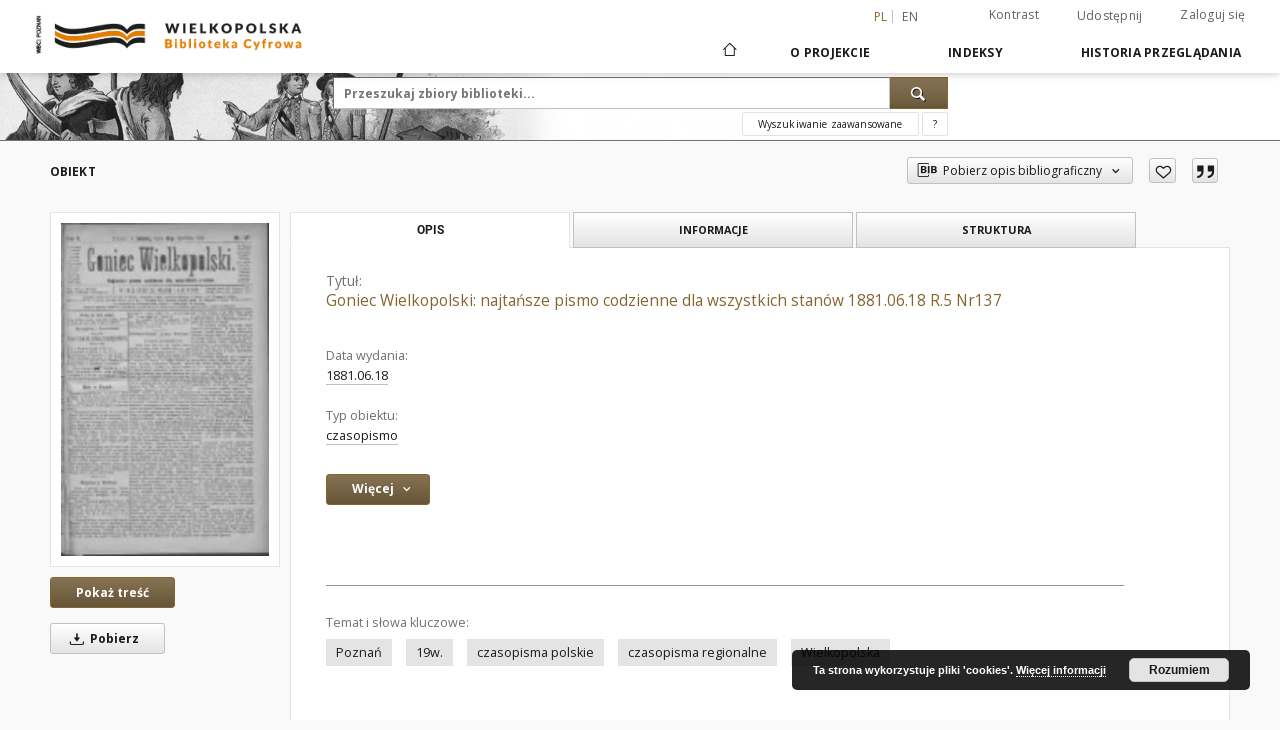

--- FILE ---
content_type: image/svg+xml
request_url: https://www.wbc.poznan.pl/style/dlibra/default/img/icons/link-new-window.svg
body_size: 549
content:
<svg version="1.2" baseProfile="tiny" xmlns="http://www.w3.org/2000/svg" viewBox="0 0 13.875 13"><path fill="none" stroke="#939393" stroke-width=".918" stroke-linecap="round" stroke-miterlimit="10" d="M11.76 6.982a5.395 5.395 0 1 1-5.396-5.395"/><path fill="none" stroke="#939393" stroke-width="1.101" stroke-linecap="round" stroke-miterlimit="10" d="M10.694.838l2.131 2.132-2.131 2.132"/><path fill="none" stroke="#939393" stroke-width=".918" stroke-linecap="round" stroke-miterlimit="10" d="M5.165 8.365A5.395 5.395 0 0 1 10.56 2.97h2.265"/></svg>